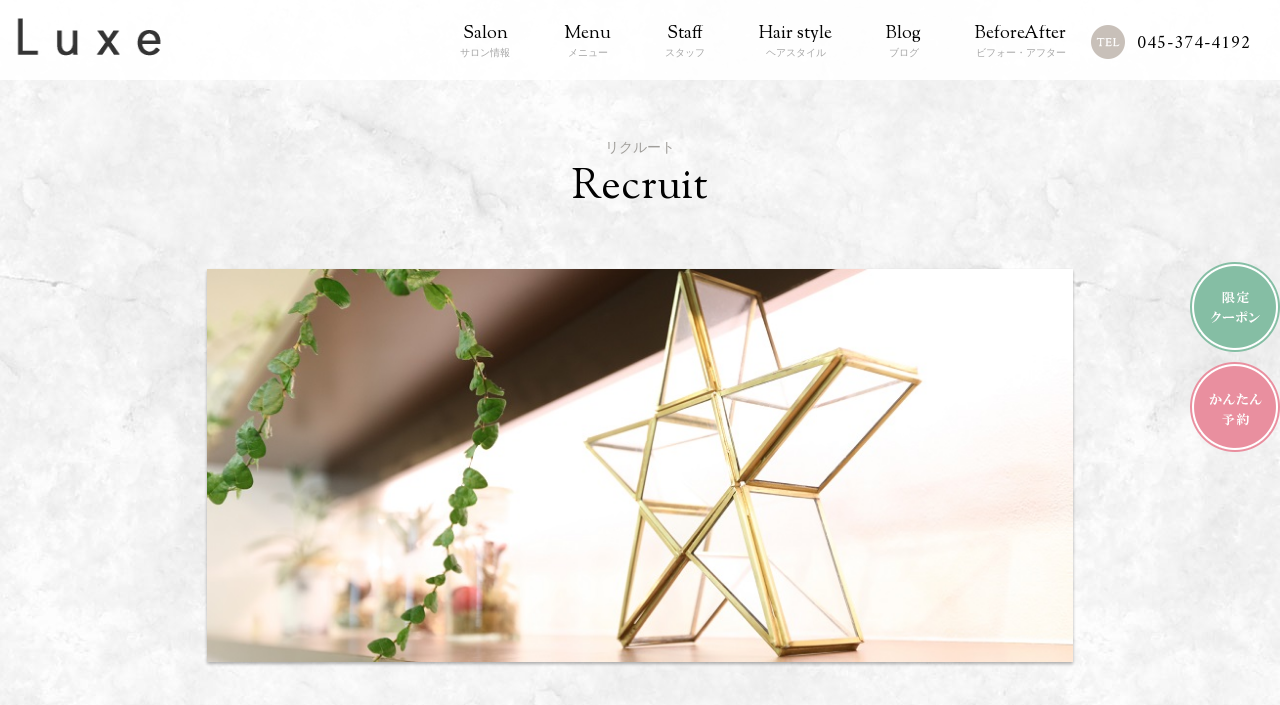

--- FILE ---
content_type: text/html; charset=UTF-8
request_url: http://hair-luxe.jp/recruit/
body_size: 18822
content:
<!doctype html>
<html lang="ja">
<head>
<meta charset="utf-8">
<title>リクルート - 上大岡の美容室・美容院・ヘアサロン｜Luxe（リュクス）</title>

<base href="http://hair-luxe.jp/" />
<meta http-equiv="X-UA-Compatible" content="IE=edge"/>
<meta name="keywords" content="上大岡,美容室,美容院,ヘアサロン,Luxe,リュクス">
<meta name="description" content="上大岡の美容室・美容院・ヘアサロンLuxe(リュクス)の公式サイトへようこそ。お客様に信頼されるサロン、信頼される美容師を目指しています！サロンワークを中心にセミナーや撮影も自由にできます。人として美容師としてゆっくり成長していく。そんなＬｕｘｅの一員になりませんか？">

<!--js-->
<script src="https://ajax.googleapis.com/ajax/libs/jquery/2.1.4/jquery.min.js"></script>
<script type="text/javascript" src="js/page.js"></script>


<!--css-->
<link href="css/font-awesome.min.css" rel="stylesheet" type="text/css" />
<link href="css/common.css" rel="stylesheet" type="text/css" />
<link href="css/recruit.css" rel="stylesheet" type="text/css" />

<script>
(function(i,s,o,g,r,a,m){i['GoogleAnalyticsObject']=r;i[r]=i[r]||function(){
(i[r].q=i[r].q||[]).push(arguments)},i[r].l=1*new Date();a=s.createElement(o),
m=s.getElementsByTagName(o)[0];a.async=1;a.src=g;m.parentNode.insertBefore(a,m)
})(window,document,'script','https://www.google-analytics.com/analytics.js','ga');

ga('create', 'UA-97940168-1', 'auto');
ga('send', 'pageview');

</script>
</head>

<body>
<div id="header-wrapper">
  <header class="inner"> 
    <h1><a href="http://hair-luxe.jp/"><img src="content/images/salon_logo.png" alt=""/></a></h1>
    <nav>
      <ul>
        <li><a href="salon/"><span class="en">Salon</span>サロン情報</a></li>
        <li><a href="menu/"><span class="en">Menu</span>メニュー</a></li>
        <li><a href="staff/"><span class="en">Staff</span>スタッフ</a></li>
        <li><a href="hairstyle/"><span class="en">Hair style</span>ヘアスタイル</a></li>
        <li><a href="blog/"><span class="en">Blog</span>ブログ</a></li>
        <li><a href="article/"><span class="en">BeforeAfter</span>ビフォー・アフター</a></li>
        <li class="tel"> 045-374-4192</li>
      </ul>
    </nav>
  </header>
</div>

<div class="fix_resb"> 
  <p><a href="http://hair-luxe.jp/menu/#coupon"><img src="img/common/btn_side_coupon.png" alt="限定クーポン"/></a></p>  <p><a href="https://1cs.jp/luxe01/r"><img src="img/common/btn_side_reserve.png" alt="かんたん予約"/></a></p></div>

<div id="contents-wrapper">
  <article> 
    <h2>リクルート<span class="en">Recruit</span></h2>
    
    <div id="mv">
      <div class="box"><img src="content/images/recruit/luxe-26.jpg" alt=""/></div>
    </div>
    
    <section id="about"> 
      <h3>サロンについて<span class="en">About</span></h3>
      <h4>【美容を楽しもう！一緒にLuxeで働こう！】</h4>
      <p>お客様に信頼されるサロン、信頼される美容師を目指しています！<br />
<br />
サロンワークを中心にセミナーや撮影も自由にできます。<br />
<br />
人として美容師としてマイペースに成長していく。<br />
<br />
そんなＬｕｘｅの一員になりませんか？<br />
<br />
開業して8年、技術力の高いお店です。<br />
<br />
安心して10年後も20年後も楽しく働ける環境づくりを<br />
<br />
みんなで作っていきたいと思っています！</p>
    </section>
    
    <section id="voice"> 
      <h3>スタッフの声<span class="en">Voice</span></h3>
 
      <div class="box">
        <div class="prof">
          <h4><span class="pos">owner </span><span class="name">小室 潤</span><span class="en">Jun Komuro</span></h4>
          <p class="img"><img src="/thumb.php?src=content/images/staff/luxe-74_640895.jpg&amp;w=236" alt=""/></p>
        </div>
        <div class="message"> 
          <h5>こんな方募集します。</h5>
          <p>◎世のため人のために美容師としての可能性を追求します！<br />
<br />
～【人の運命は髪で変わります】 言い換えれば<br />
美容師がその人の人生を大きく変える可能性を持っています！<br />
<br />
ただ単に髪を切ったりシャンプーすることは単純な作業かもしれません。 <br />
<br />
でもそこに気持ちを一生懸命<br />
込めることによりお客様の人生を大きく幸せの方向に導びけると信じています！<br />
<br />
お客様に幸せになっていただくために技術や接客・人間性を<br />
みんなで一緒に磨いてみませんか？</p>
          <h5 class="none"></h5>
          <p class="none"></p>
          <h5 class="none"></h5>
          <p class="none"></p>
        </div>
      </div><!-- / .box -->
    </section>
    
    <section id="requirements"> 
      <h3>募集要項<span class="en">Requirements</span></h3>
 
      <div class="box">
        <table border="0" cellspacing="0" cellpadding="0">
          <tbody>
            <tr>
              <th scope="row">募集職種</th>
              <td>美容師</td>
            </tr>
            <tr>
              <th scope="row">雇用形態</th>
              <td>正社員・特にパートさん大募集！</td>
            </tr>
            <tr>
              <th scope="row">待遇</th>
              <td>スタイリスト 基本給22万～25万（技術レベルに応じての最低保証）＋技術歩合（2~15％）＋店販歩合<br />
アシスタント 基本給20万～25万（技術レベルに応じて）<br />
パート　時給1162円～1500円（技術レベルに応じて）<br />
交通費支給（15000円まで）・社会保険完備・雇用保険・労災保険有り</td>
            </tr>
            <tr>
              <th scope="row">休日</th>
              <td>定休日(火曜日)＋3日<br />
<br />
有給休暇 取得率高いです！<br />
年末年始休暇有り（12月31日から1月4月日）<br />
夏休みは最大8日間取れます！<br />
10時～19時営業<br />
</td>
            </tr>
            <tr>
              <th scope="row">応募資格</th>
              <td>・美容師免許取得の方<br />
・美容を通じてお客様のこれからの日々に幸せを感じて頂くことに前向きに取り組める方<br />
・人と人とのつながりを大事にできる方</td>
            </tr>
            <tr>
              <th scope="row">応募方法</th>
              <td>一度、必ず見学かお客様としてご来店ください！<br />
<br />
お客様の場合は技術料から割引いたします。（50％ＯＦＦ）<br />
緊張しないでリラックスして気になることは何でも聞いてください！<br />
<br />
お互いにフィーリングが大事かと思います。<br />
あなたの人生を左右する大事な場面です！<br />
<br />
試用期間は3か月を設けております。<br />
合わないなと感じたら教えて下さい。<br />
<br />
お気軽にお問い合わせください♪<br />
<br />
その後、履歴書と写真を下記住所宛に郵送して下さい。<br />
<br />
～履歴書送付先～<br />
<br />
〒233-0002<br />
横浜市港南区上大岡西2-7-6ライオンズプラザ上大岡102</td>
            </tr>
          </tbody>
        </table>
      </div><!-- / .box -->
    </section>
    
    <section id="contact"> 
      <h3>お問い合わせ<span class="en">Contact</span></h3>
        <div class="formbox box">

          <p class="txt2">
            内容を下記のフォームにご入力ください。（<img src="img/recruit/recruit_reqmark.png" alt="必須">は必ずご入力下さい。）<br>
            送信後、ご記入いただいた「メールアドレス」へ受付確認のメールを自動送信いたします。
          </p>
          
          <form action="recruit/" method="post"><input type="hidden" name="_mode" value="conf" />
            <dl>
              <dt>お問い合わせ内容<span><img src="img/recruit/recruit_reqmark.png" alt="必須"></span></dt>
              <dd class="summary">
                <select name="title" id="title">
                  <option value="">選択して下さい</option>
                  <option value="スタッフ応募：スタイリスト">スタッフ応募：スタイリスト</option>
                  <option value="スタッフ応募：アシスタント">スタッフ応募：アシスタント</option>
                  <option value="その他：採用に関するご質問">その他：採用に関するご質問</option>
                </select>
                  
              </dd>
              <dt>お名前<span><img src="img/recruit/recruit_reqmark.png" alt="必須"></span></dt>
              <dd>
                <input type="text" name="name" value="" id="name" />
                
              </dd>
              <dt>お電話番号<span><img src="img/recruit/recruit_reqmark.png" alt="必須"></span></dt>
              <dd>
                <input type="text" name="tel" value="" id="tel" /><span>例） 045-374-4192</span>
                
              </dd>
              <dt>メールアドレス<span><img src="img/recruit/recruit_reqmark.png" alt="必須"></span></dt>
              <dd>
                <input name="email" type="text" id="email" value="" />
                <span>例）luxe@uspot.jp</span>
                
              </dd>
              <dt>見学</dt>
              <dd class="visit">
                <input type="radio" name="visit" value="見学あり"> <label for="name">見学あり</label>
                <input type="radio" name="visit" value="見学なし"> <label for="name">見学なし</label><br>
                見学希望日時(第1希望)　<br>
                <select name="visit_1-1" id="visit_1-1">
                  <option value="2017">2017</option>
                  <option value="2018">2018</option>
                </select>&nbsp;&nbsp;年&nbsp;&nbsp;
                <select name="visit_1-2" id="visit_1-2"><option value="">選択</option>
                  <option value="1">1</option>
                  <option value="2">2</option>
                  <option value="3">3</option>
                  <option value="4">4</option>
                  <option value="5">5</option>
                  <option value="6">6</option>
                  <option value="7">7</option>
                  <option value="8">8</option>
                  <option value="9">9</option>
                  <option value="10">10</option>
                  <option value="11">11</option>
                  <option value="12">12</option>
                </select>&nbsp;&nbsp;月&nbsp;&nbsp;
                <select name="visit_1-3" id="visit_1-3"><option value="">選択</option>
                  <option value="1">1</option>
                  <option value="2">2</option>
                  <option value="3">3</option>
                  <option value="4">4</option>
                  <option value="5">5</option>
                  <option value="6">6</option>
                  <option value="7">7</option>
                  <option value="8">8</option>
                  <option value="9">9</option>
                  <option value="10">10</option>
                  <option value="11">11</option>
                  <option value="12">12</option>
                  <option value="13">13</option>
                  <option value="14">14</option>
                  <option value="15">15</option>
                  <option value="16">16</option>
                  <option value="17">17</option>
                  <option value="18">18</option>
                  <option value="19">19</option>
                  <option value="20">20</option>
                  <option value="21">21</option>
                  <option value="22">22</option>
                  <option value="23">23</option>
                  <option value="24">24</option>
                  <option value="25">25</option>
                  <option value="26">26</option>
                  <option value="27">27</option>
                  <option value="28">28</option>
                  <option value="29">29</option>
                  <option value="30">30</option>
                  <option value="31">31</option>
                </select>&nbsp;&nbsp;日&nbsp;&nbsp;
                <select name="visit_1-4" id="visit_1-4"><option value="">選択</option>
                  <option value="10">10</option>
                  <option value="11">11</option>
                  <option value="12">12</option>
                  <option value="13">13</option>
                  <option value="14">14</option>
                  <option value="15">15</option>
                  <option value="16">16</option>
                  <option value="17">17</option>
                  <option value="18">18</option>
                  <option value="19">19</option>
                  <option value="20">20</option>
                </select>&nbsp;&nbsp;時&nbsp;&nbsp;
                <select name="visit_1-5" id="visit_1-5"><option value="">選択</option>
                  <option value="00">00</option>
                  <option value="30">30</option>
                </select>&nbsp;&nbsp;分<br>
                
                見学希望日時(第2希望)　<br>
                <select name="visit_2-1" id="visit_2-1">
                  <option value="2017">2017</option>
                  <option value="2018">2018</option>
                </select>&nbsp;&nbsp;年&nbsp;&nbsp;
                <select name="visit_2-2" id="visit_2-2"><option value="">選択</option>
                  <option value="1">1</option>
                  <option value="2">2</option>
                  <option value="3">3</option>
                  <option value="4">4</option>
                  <option value="5">5</option>
                  <option value="6">6</option>
                  <option value="7">7</option>
                  <option value="8">8</option>
                  <option value="9">9</option>
                  <option value="10">10</option>
                  <option value="11">11</option>
                  <option value="12">12</option>
                </select>&nbsp;&nbsp;月&nbsp;&nbsp;
                <select name="visit_2-3" id="visit_2-3"><option value="">選択</option>
                  <option value="1">1</option>
                  <option value="2">2</option>
                  <option value="3">3</option>
                  <option value="4">4</option>
                  <option value="5">5</option>
                  <option value="6">6</option>
                  <option value="7">7</option>
                  <option value="8">8</option>
                  <option value="9">9</option>
                  <option value="10">10</option>
                  <option value="11">11</option>
                  <option value="12">12</option>
                  <option value="13">13</option>
                  <option value="14">14</option>
                  <option value="15">15</option>
                  <option value="16">16</option>
                  <option value="17">17</option>
                  <option value="18">18</option>
                  <option value="19">19</option>
                  <option value="20">20</option>
                  <option value="21">21</option>
                  <option value="22">22</option>
                  <option value="23">23</option>
                  <option value="24">24</option>
                  <option value="25">25</option>
                  <option value="26">26</option>
                  <option value="27">27</option>
                  <option value="28">28</option>
                  <option value="29">29</option>
                  <option value="30">30</option>
                  <option value="31">31</option>
                </select>&nbsp;&nbsp;日&nbsp;&nbsp;
                <select name="visit_2-4" id="visit_2-4"><option value="">選択</option>
                  <option value="10">10</option>
                  <option value="11">11</option>
                  <option value="12">12</option>
                  <option value="13">13</option>
                  <option value="14">14</option>
                  <option value="15">15</option>
                  <option value="16">16</option>
                  <option value="17">17</option>
                  <option value="18">18</option>
                  <option value="19">19</option>
                  <option value="20">20</option>
                </select>&nbsp;&nbsp;時&nbsp;&nbsp;
                <select name="visit_2-5" id="visit_2-5"><option value="">選択</option>
                  <option value="00">00</option>
                  <option value="30">30</option>
                </select>&nbsp;&nbsp;分<br>
              </dd>
              <dt>お問い合わせ内容詳細</dt>
              <dd>
                <textarea name="content" id="content"></textarea>
              </dd>
            </dl>
            <p class="submit-container"><input name="submit" type="submit" id="submit" value="確認する"></p>
          </form>
          
        </div><!-- /formbox -->
    </section>
  </article>
</div>

<div id="footer-wrapper">
  <footer class="inner">
    <h2><img src="content/images/pc_f_logo.png" alt="リュクス"/></h2>
    <p class="add">〒233-0002　神奈川県横浜市港南区上大岡西2-7-6ライオンズプラザ上大岡102　</p>
    <p class="tel"> 045-374-4192</p>
    <p class="sns"><a href="https://www.facebook.com/Luxe.kamioooka/" title="facebook" class="fa fa-facebook" aria-hidden="true"></a><a href="https://www.instagram.com/luxe.komuro/?hl=ja" class="fa fa-instagram" aria-hidden="true" title="instagram"></a></p>
    <nav>
      <ul>
        <li><a href="">お知らせ</a></li>
        <li><a href="salon/">サロン情報</a></li>
        <li><a href="menu/">メニュー</a></li>
        <li><a href="staff/">スタッフ</a></li>
        <li><a href="hairstyle/">ヘアスタイル</a></li>
        <li><a href="blog/">ブログ</a></li>
        <li><a href="article/">ビフォー・アフター</a></li>
      </ul>
    </nav>
    <p id="anc-recruit"><a href="recruit/"><img src="img/common/btn_recruit.png" alt="採用情報"/></a></p>  </footer>
  <div id="page-top"><a href="#"><img src="img/common/btn_pagetop.png" width="93" height="36" alt="Back to top"/></a></div>
  <div id="copyright">© リュクス .All Rights Reserved.</div>
</div>
</body>
</html>

--- FILE ---
content_type: text/css
request_url: http://hair-luxe.jp/css/common.css
body_size: 8711
content:
@charset "utf-8";
@import url(https://fonts.googleapis.com/css?family=Sorts+Mill+Goudy);
@import url(https://fonts.googleapis.com/css?family=Amiri);
/* ---------------------------------------------------------------------------------
HTML CSS Selectors common 
--------------------------------------------------------------------------------- */

/*---------------------------------------------------------------------------------
初期設定
--------------------------------------------------------------------------------- */
html,body{
	/*height: 100%;*/
}

body {
	font-family: 'ヒラギノ角ゴ ProN W3','Hiragino Kaku Gothic ProN','メイリオ',Meiryo,'ＭＳ Ｐゴシック','MS PGothic',sans-serif;
	color: #494949;
	line-height: 1.8;
	font-size: 12px;
	margin: 0px;
	padding: 0px;
	background-image: url(../img/common/bg.jpg);
}


h1,h2,h3,h4,h5,h6,
ul,ol,dl,
p,li,dt,dd,th,td {
	margin: 0px;
	padding: 0px;
	border: 0;
	vertical-align: baseline;
	font-weight: normal;
}

ol, ul {
	list-style: none;
}
table {
	border-collapse: collapse;
	border-spacing: 0;
}
th,td {
	text-align: left;
	vertical-align: top;
}

/* HTML5 display-role reset for older browsers */
article, aside, details, figcaption, figure,
footer, header, hgroup, menu, nav, section, main {
	display: block;
	margin: 0px;
	padding: 0px;
}

img {
	vertical-align: middle;
	max-width: 100%;
	height: auto;
}


a img {
	border-top-style: none;
	border-right-style: none;
	border-bottom-style: none;
	border-left-style: none;
}

a:link,
a:visited,
a:hover,
a:active {
	color: #494949;
	text-decoration: none;
}
a:hover {
	-webkit-transition: 0.2s ease-in-out;
	-moz-transition: 0.2s ease-in-out;
	-o-transition: 0.2s ease-in-out;
	transition: 0.2s ease-in-out;
	opacity:0.5;
}


ul {
	list-style-type: none;
}
 
.clear {
	clear: both;
	height: 0;
}

.clearfix:after {
	content: ""; 
	display: block;
	clear: both;
	height: 0;
}
.none {
	display: none !important;
}
a.anchor {
	display: block;
	position: relative;
	left: 0;
	top: -100px;
}


/*---------------------------------------------------------------------------------
ヘッダー
--------------------------------------------------------------------------------- */
#header-wrapper {
	width: 100%;
	min-width: 1020px;
	background-color: rgba(255,255,255,0.9);
	position: fixed;
	top: 0;
	left: 0;
	z-index: 2;
}
#header-wrapper .inner {
	width: 100%;
	min-width: 1020px;
	position: relative;
	height: 80px;
}

#header-wrapper h1 {
	width: 160px;
	position: absolute;
	top: 8px;
	left: 10px;
}
#header-wrapper h1 img {
	width :auto;
	height :64px;
}

#header-wrapper nav {
	width: 820px;
	position: absolute;
	top: 25px;
	right: 0;
}
#header-wrapper nav ul {
	overflow:hidden;
}
#header-wrapper nav li {
	padding-right: 54px;
	float: left;
}
#header-wrapper nav li:nth-last-child(2) {
	padding-right: 25px;
}
#header-wrapper nav li a {
	display: block;
	text-align: center;
	font-size: 10px;
	line-height: 1;
	color: #a6a6a6;
}
#header-wrapper nav li a .en {
	display: block;
	font-family: 'Sorts Mill Goudy', serif;
	font-size: 18px;
	line-height: 1;
	color: #020202;
	padding-bottom: 5px;
}
#header-wrapper nav li.tel {
	font-family: 'Amiri', serif;
	font-size: 18px;
	line-height: 1;
	color: #020202;
	padding: 10px 0px 10px 46px;
	background-image: url(../img/common/icon_tel.png);
	background-repeat: no-repeat;
}

/*固定予約ボタン*/
.fix_resb {
	position: fixed;
	right: 0;
	top: 262px;
	z-index: 101;
}
.fix_resb p {
	padding-bottom: 10px;
}

/*---------------------------------------------------------------------------------
コンテンツ
--------------------------------------------------------------------------------- */
#contents-wrapper {
	padding-top: 140px;
	position: relative;
	z-index: 1;
}
#contents-wrapper h2 {
	text-align: center;
	font-size: 14px;
	line-height: 1;
	color: #a09e9a;
}
#contents-wrapper h2 .en {
	display: block;
	font-family: 'Sorts Mill Goudy', serif;
	font-size: 42px;
	line-height: 1;
	color: #020202;
	padding-top: 13px;
}
 .pager {
	margin: 0 0 85px;
	text-align: right;
	font-size: 20px;
	font-family: 'Sorts Mill Goudy', serif;
}

.pager span {
	margin: 0 13px 0 0;
	font-weight: 500;
	text-decoration: underline;
}
.pager a {
	margin: 0 13px 0 0;
}


/*---------------------------------------------------------------------------------
フッター
--------------------------------------------------------------------------------- */
#footer-wrapper {
	width: 100%;
	min-width: 1020px;
	background-color: #111;
	position: relative;
}
#footer-wrapper .inner {
	width: 1020px;
	margin-left: auto;
	margin-right: auto;
	padding-top: 45px;
	position: relative;
}

#footer-wrapper h2 {
	text-align: center;
	padding-bottom: 23px;
}
#footer-wrapper .add {
	padding-bottom: 27px;
	text-align: center;
	font-size: 13px;
	line-height: 1;
	color: #fff;
}
#footer-wrapper .tel {
	padding-bottom: 27px;
	text-align: center;
	font-family: 'Sorts Mill Goudy', serif;
	font-size: 30px;
	line-height: 1;
	font-style: italic;
	color: #fff;
}
#footer-wrapper .sns {
	padding-bottom: 46px;
	text-align: center;
}
#footer-wrapper .sns a {
	display: inline-block;
	width: 30px;
	height: 30px;
	margin-left: 15px;
	margin-right: 15px;
	font-size: 30px;
	line-height: 1;
	color: #fff;
	
}
#footer-wrapper nav {
	padding-bottom: 30px;
}
#footer-wrapper nav ul {
	text-align: center;
}
#footer-wrapper nav li {
	display: inline-block;
	padding: 0 20px;
}
#footer-wrapper nav a {
	font-size: 12px;
	line-height: 1;
	color: #c6c6c6;
}

#footer-wrapper #anc-recruit {
	width: 200px;
	position: absolute;
	top: 37px;
	left: 40px;
}
#footer-wrapper #page-top {
	position: absolute;
	top: 35px;
	right: 30px;
}

#footer-wrapper #copyright {
	width: 100%;
	min-width: 1020px;
	font-family: 'Sorts Mill Goudy', serif;
	font-size: 14px;
	line-height: 1;
	color: #9a9999;
	text-align: center;
	padding-top: 24px;
	padding-bottom: 42px;
	background-color: #fff;
}


/*---------------------------------------------------------------------------------
Slider
--------------------------------------------------------------------------------- */
.slick-slider {
  position: relative;
  display: block;
  -moz-box-sizing: border-box;
  box-sizing: border-box;
  -webkit-user-select: none;
  -moz-user-select: none;
  -ms-user-select: none;
  user-select: none;
  -webkit-touch-callout: none;
  -khtml-user-select: none;
  -ms-touch-action: pan-y;
  touch-action: pan-y;
  -webkit-tap-highlight-color: transparent;
}
.slick-list {
  position: relative;
  display: block;
  overflow: hidden;
  margin: 0;
  padding: 0;
}
.slick-list:focus {
  outline: none;
}
.slick-list.dragging {
  cursor: pointer;
  cursor: hand;
}
.slick-slider .slick-track,
.slick-slider .slick-list {
  -webkit-transform: translate3d(0, 0, 0);
  -moz-transform: translate3d(0, 0, 0);
  -ms-transform: translate3d(0, 0, 0);
  -o-transform: translate3d(0, 0, 0);
  transform: translate3d(0, 0, 0);
}
.slick-track {
  position: relative;
  top: 0;
  left: 0;
  display: block;
}
.slick-track:before,
.slick-track:after {
  display: table;
  content: '';
}
.slick-track:after {
  clear: both;
}
.slick-loading .slick-track {
  visibility: hidden;
}
.slick-slide {
  display: none;
  float: left;
  height: 100%;
  min-height: 1px;
}
[dir='rtl'] .slick-slide {
  float: right;
}
.slick-slide img {
  display: block;
}
.slick-slide.slick-loading img {
  display: none;
}
.slick-slide.dragging img {
  pointer-events: none;
}
.slick-initialized .slick-slide {
  display: block;
}
.slick-loading .slick-slide {
  visibility: hidden;
}
.slick-vertical .slick-slide {
  display: block;
  height: auto;
  border: 1px solid transparent;
}
.slick-prev,
.slick-next {
  display: none;
}
.slick-disabled {
  display: none !important;
}
.slick-prev:hover,
.slick-prev:focus,
.slick-next:hover,
.slick-next:focus {
  outline: none;
}
.slick-dots {
  text-align: center;
  padding-top: 7px;
  padding-bottom: 7px;
}
.slick-dots li {
  position: relative;
  display: inline-block;
  width: 10px;
  height: 10px;
  margin: 0 12px;
  padding: 0;
  cursor: pointer;
}
.slick-dots li button {
  font-size: 0;
  line-height: 0;
  display: block;
  width: 10px;
  height: 10px;
  color: transparent;
  border: 0;
  outline: none;
  background: transparent;
}
.slick-dots li button:hover,
.slick-dots li button:focus {
  outline: none;
}
.slick-dots li button:before {
  width: 10px;
  height: 10px;
  position: absolute;
  top: 0;
  left: 0;
  content: "";
  outline: none;
  border-radius: 5px;
  background-color: #cccccc;
  -webkit-font-smoothing: antialiased;
  -moz-osx-font-smoothing: grayscale;
}
.slick-dots li.slick-active button:before,
.slick-dots li button:focus:before {
  background-color: #85bea4;
}

--- FILE ---
content_type: text/css
request_url: http://hair-luxe.jp/css/recruit.css
body_size: 4308
content:
@charset "utf-8";
/* ---------------------------------------------------------------------------------
HTML CSS Selectors recruit
--------------------------------------------------------------------------------- */
#contents-wrapper h2 {
	padding-bottom: 60px;
}

#contents-wrapper h3 {
	text-align: center;
	font-size: 14px;
	line-height: 1;
	color: #a09e9a;
	padding-bottom: 48px;
}
#contents-wrapper h3 .en {
	display: block;
	font-family: 'Sorts Mill Goudy', serif;
	font-size: 42px;
	line-height: 1;
	color: #020202;
	padding-top: 13px;
}


#contents-wrapper .box {
	width: 866px;
	background-color: #fff;
	margin-left: auto;
	margin-right: auto;
	-moz-box-shadow: 0px 1px 4px 0px rgba(0, 0, 0, 0.3);
	-webkit-box-shadow: 0px 1px 4px 0px rgba(0, 0, 0, 0.3);
	box-shadow: 0px 1px 4px 0px rgba(0, 0, 0, 0.3);
}


#mv {
	padding-bottom: 90px;
}
#mv .box {
	-moz-box-shadow: 0px 2px 3px 0px rgba(0, 0, 0, 0.3);
	-webkit-box-shadow: 0px 2px 3px 0px rgba(0, 0, 0, 0.3);
	box-shadow: 0px 2px 3px 0px rgba(0, 0, 0, 0.3);
}

#about {
	width: 860px;
	margin-left: auto;
	margin-right: auto;
	padding-bottom: 110px;
}
#about h4 {
	font-size: 18px;
	line-height: 1.3;
	text-align: center;
	padding-bottom: 1.5em;
}
#about p {
	font-size: 14px;
	line-height: 1.7;
	text-align: center;
}

#voice {
	padding-bottom: 75px;
}


#voice .box {
	width: 756px;
	padding: 45px 57px 10px 53px;
	overflow:hidden;
	margin-bottom: 18px;
}

#voice .box .prof {
	width: 236px;
	float: left;
	position: relative;
}
#voice .box .prof h4 {
	padding-top: 352px;
}
#voice .box .prof h4 span {
	display: block;
	line-height: 1;
	text-align: center;
	padding-bottom: 8px;
}
#voice .box .prof h4 .pos {
	font-size: 13px;
}
#voice .box .prof h4 .name {
	font-size: 24px;
}
#voice .box .prof h4 .en {
	font-size: 12px;
}
#voice .box .prof .img {
	position: absolute;
	top: 0;
	left: 0;
}

#voice .box .message {
	width: 475px;
	float: right;
}
#voice .box .message h5 {
	font-size: 20px;
	line-height: 1;
	padding-bottom: 20px;
}
#voice .box .message h5:before {
	display: inline-block;
	width: 12px;
	height: 12px;	
	border-radius: 6px;
	background-color: #C8C0B9;
	margin-right: 14px;
	content:"";
}
#voice .box .message p {
	padding-bottom: 40px;
	font-size: 14px;
	line-height: 1.7;
}


#requirements {
	padding-bottom: 55px;
}
#requirements .box {
	width: 759px;
	padding: 30px 55px 30px 52px;
	margin-bottom: 25px;
}
#requirements table {
	width: 100%;
}
#requirements table th {
	width: 142px;
	padding: 10px 0 7px 20px;
	font-size: 14px;
	border-right: 2px solid #fff;
	border-bottom: 2px solid #fff;
	background-color: #E4E4E4;
}
#requirements table td {
	width: 575px;
	padding: 10px 20px 7px;
	font-size: 14px;
	border-bottom: 2px solid #fff;
	background-color: #F4F4F4;
}


#contact {
	padding-bottom: 93px;
}
#contact .box {
	width: 737px;
	padding: 55px 52px 70px 77px;
}


#contact {
	margin: 60px 0 80px;
}

.formbox {
	background: white;
	padding: 40px 100px;
}


#contact .txt2 {
	margin: 15px 0 30px;
	font-size: 110%;
}

#contact .txt2 img {
	margin: 0 5px;
}

#contact dl {
	overflow:hidden;
}

#contact dl dt {
	width: 178px;
	float: left;
	clear: both;
	margin: 0 5px 25px 0;
	padding: 7px 20px;
	background-color: #E4E4E4;
}

#contact dl dd {
	width: 514px;
	margin: 0 0 25px 0;
	float: left;
	font-size: 14px;
}

#contact .summary select {
	padding: 8px;
	width: 310px;
}

#contact input[type="text"] {
	width: 472px;
	padding: 6px;
	height: 21px;
	font-size: 120%;
}
#contact .visit select {
	padding: 6px;
}
#contact dd span {
	display: block;
	margin: 2px 0 0 0;
	font-size: 12px;
}
#contact dd span.error {
	color: #F00;
}

#contact .visit {
	line-height: 200%;
}

#contact textarea {
	width: 478px;
	height: 10em;
	font-size: 120%;
	-webkit-box-sizing: border-box;
	-moz-box-sizing: border-box;
	box-sizing: border-box;	
}

.submit-container {
	margin: 10px 0 0 0;
	text-align: center;
}
.submit-container #submit {
	width: 172px;
	height: 58px;
	background-color: #7F7F7F;
	font-size: 18px;
	color: #fff;
	border-radius: 3px;
	border: none;
	box-shadow: 0.707px 0.707px 1px 0px rgba(0, 0, 0, 0.32);
	cursor: pointer;
}
.submit-container #submit:hover {
	-webkit-transition: 0.2s ease-in-out;
	-moz-transition: 0.2s ease-in-out;
	-o-transition: 0.2s ease-in-out;
	transition: 0.2s ease-in-out;
	opacity:0.5;
}



--- FILE ---
content_type: text/javascript
request_url: http://hair-luxe.jp/js/page.js
body_size: 2225
content:
(function($){
	$(function() {

		//スクロールしてトップ
		var topBtn = $('#page-top a');	
		topBtn.click(function () {
			$('body,html').animate({
				scrollTop: 0
			}, 500);
			return false;
		});
		
		// #で始まるアンカーをクリックした場合に処理
  // スクロールのオフセット値
  var offsetY = -10;
  // スクロールにかかる時間
  var time = 500;

  // ページ内リンクのみを取得
  $('a[href^=#]').click(function() {
    // 移動先となる要素を取得
    var target = $(this.hash);
    if (!target.length) return ;
    // 移動先となる値
    var targetY = target.offset().top+offsetY;
    // スクロールアニメーション
    $('html,body').animate({scrollTop: targetY}, time, 'swing');
    // ハッシュ書き換えとく
    window.history.pushState(null, null, this.hash);
    // デフォルトの処理はキャンセル
    return false;
  });
		
		//外部サイトは新しいウインドウ	
		$('a').removeAttr('target');  
		$("a[href^='http']:not([href*='" + location.hostname + "'])").attr('target', '_blank');
		$('a.target').attr('target', '_blank');
				
		
		//スワップイメージ
		$('div.swap li a').click(function (e) {
			e.preventDefault();
			var imagePath = $(this).attr('href');
			var mainImage = $(this).parents('div.swap').find('p img');
			var selectedNo = $(this).parents('div.swap').find('li a');
			$(selectedNo).removeClass('selected');
			$(this).addClass('selected');
			if (imagePath == mainImage.attr('src')) {
				return;
			} else {
				$(mainImage).fadeOut('fast', function () {
					$(this).fadeIn().attr('src', imagePath);
				});
			}
		});
		

		//アコーディオンパネル
		$('.accordion_btn').click(function() {
			$(this).toggleClass("selected").next().slideToggle();
		}).next().hide();

		//タブメニュー
		$("#tab li").click(function() {
			var num = $("#tab li").index(this);
			$(".content_wrap").addClass('none');
			$(".content_wrap").eq(num).removeClass('none');
			$("#tab li").removeClass('select');
			$(this).addClass('select');
		});

	});
	
	$(window).on("scroll", function(){
		$("#header-wrapper .inner").css("left", -$(window).scrollLeft());
	});
	
})(jQuery);


--- FILE ---
content_type: text/plain
request_url: https://www.google-analytics.com/j/collect?v=1&_v=j102&a=1744811657&t=pageview&_s=1&dl=http%3A%2F%2Fhair-luxe.jp%2Frecruit%2F&ul=en-us%40posix&dt=%E3%83%AA%E3%82%AF%E3%83%AB%E3%83%BC%E3%83%88%20-%20%E4%B8%8A%E5%A4%A7%E5%B2%A1%E3%81%AE%E7%BE%8E%E5%AE%B9%E5%AE%A4%E3%83%BB%E7%BE%8E%E5%AE%B9%E9%99%A2%E3%83%BB%E3%83%98%E3%82%A2%E3%82%B5%E3%83%AD%E3%83%B3%EF%BD%9CLuxe%EF%BC%88%E3%83%AA%E3%83%A5%E3%82%AF%E3%82%B9%EF%BC%89&sr=1280x720&vp=1280x720&_u=IEBAAEABAAAAACAAI~&jid=1248262798&gjid=414199146&cid=1076620834.1768984955&tid=UA-97940168-1&_gid=1660162198.1768984955&_r=1&_slc=1&z=921526110
body_size: -449
content:
2,cG-CQCYGHF2WR